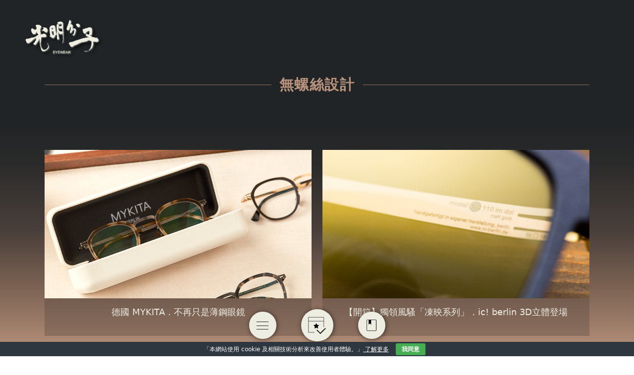

--- FILE ---
content_type: text/html; charset=UTF-8
request_url: https://www.beoptic.com/tag/%E7%84%A1%E8%9E%BA%E7%B5%B2%E8%A8%AD%E8%A8%88/
body_size: 9521
content:
<!DOCTYPE html><html lang="zh-TW"><head><meta charset="UTF-8"><link rel="preconnect" href="https://fonts.gstatic.com/" crossorigin /><script>WebFontConfig={google:{families:["Noto Sans TC:wght@100;400;700&display=swap"]}};if ( typeof WebFont === "object" && typeof WebFont.load === "function" ) { WebFont.load( WebFontConfig ); }</script><script data-optimized="1" src="https://www.beoptic.com/wp-content/plugins/litespeed-cache/assets/js/webfontloader.min.js"></script><link data-optimized="2" rel="stylesheet" href="https://www.beoptic.com/wp-content/litespeed/css/e51daf937369259547588e12dd8a4a7e.css?ver=2293f" /><meta name="viewport" content="width=device-width, initial-scale=1.0, user-scalable=yes, minimum-scale=1.0, maximum-scale=5.0"><title>
無螺絲設計 - 光明分子．眼鏡</title><meta name="description" content="手工眼鏡的領導者｜國家級專業視光團隊｜蔡司優視力專家" /><meta name='robots' content='index, follow, max-image-preview:large, max-snippet:-1, max-video-preview:-1' /><link rel="canonical" href="https://www.beoptic.com/tag/%e7%84%a1%e8%9e%ba%e7%b5%b2%e8%a8%ad%e8%a8%88/"><link rel="dns-prefetch" href="//www.googletagmanager.com"><link rel="dns-prefetch" href="//s.w.org"><link rel="shortcut icon" href="https://www.beoptic.com/wp-content/themes/beoptic_2.0/images/icon.svg" /><link rel="icon" type="image/png" href="https://www.beoptic.com/wp-content/themes/beoptic_2.0/images/icon.svg"><link rel="apple-touch-icon" href="https://www.beoptic.com/wp-content/themes/beoptic_2.0/images/icon.svg"><link rel="apple-touch-icon" sizes="72x72" href="https://www.beoptic.com/wp-content/themes/beoptic_2.0/images/icon.svg"><link rel="apple-touch-icon" sizes="114x114" href="https://www.beoptic.com/wp-content/themes/beoptic_2.0/images/icon.svg"><link rel="preconnect" href="https://fonts.googleapis.com"><link rel="preconnect" href="https://fonts.gstatic.com" crossorigin>
 <script type="text/javascript">(function(c,l,a,r,i,t,y){
        c[a]=c[a]||function(){(c[a].q=c[a].q||[]).push(arguments)};
        t=l.createElement(r);t.async=1;t.src="https://www.clarity.ms/tag/"+i;
        y=l.getElementsByTagName(r)[0];y.parentNode.insertBefore(t,y);
    })(window, document, "clarity", "script", "mupe313mrc");</script>  <script>(function(w,d,s,l,i){w[l]=w[l]||[];w[l].push({'gtm.start':
new Date().getTime(),event:'gtm.js'});var f=d.getElementsByTagName(s)[0],
j=d.createElement(s),dl=l!='dataLayer'?'&l='+l:'';j.async=true;j.src=
'https://www.googletagmanager.com/gtm.js?id='+i+dl;f.parentNode.insertBefore(j,f);
})(window,document,'script','dataLayer','GTM-NSMK7K9');</script> 
 <script>(function(w,d,s,l,i){w[l]=w[l]||[];w[l].push({'gtm.start':
new Date().getTime(),event:'gtm.js'});var f=d.getElementsByTagName(s)[0],
j=d.createElement(s),dl=l!='dataLayer'?'&l='+l:'';j.async=true;j.src=
'https://www.googletagmanager.com/gtm.js?id='+i+dl;f.parentNode.insertBefore(j,f);
})(window,document,'script','dataLayer','GTM-MN93VGGQ');</script>  <script>window.koko_analytics = {"url":"https:\/\/www.beoptic.com\/wp-admin\/admin-ajax.php?action=koko_analytics_collect","site_url":"https:\/\/www.beoptic.com","post_id":-1,"use_cookie":1,"cookie_path":"\/"};</script><meta name='robots' content='max-image-preview:large' /><link rel="alternate" type="application/rss+xml" title="訂閱《光明分子．眼鏡》&raquo; 標籤〈無螺絲設計〉的資訊提供" href="https://www.beoptic.com/tag/%e7%84%a1%e8%9e%ba%e7%b5%b2%e8%a8%ad%e8%a8%88/feed/" /> <script type="text/javascript" src="https://www.beoptic.com/wp-includes/js/jquery/jquery.min.js?ver=3.7.1" id="jquery-core-js"></script> <link rel="https://api.w.org/" href="https://www.beoptic.com/wp-json/" /><link rel="alternate" title="JSON" type="application/json" href="https://www.beoptic.com/wp-json/wp/v2/tags/1455" /><link rel="EditURI" type="application/rsd+xml" title="RSD" href="https://www.beoptic.com/xmlrpc.php?rsd" /><link rel="icon" href="https://i0.wp.com/img.beoptic.com/wp-content/uploads/2013/09/logo140-1.png" sizes="32x32" /><link rel="icon" href="https://i0.wp.com/img.beoptic.com/wp-content/uploads/2013/09/logo140-1.png" sizes="192x192" /><link rel="apple-touch-icon" href="https://i0.wp.com/img.beoptic.com/wp-content/uploads/2013/09/logo140-1.png" /><meta name="msapplication-TileImage" content="https://i0.wp.com/img.beoptic.com/wp-content/uploads/2013/09/logo140-1.png" /></head><body class="bg-fixed bg-black-to-primary-50 min-h-screen"><noscript><iframe src="https://www.googletagmanager.com/ns.html?id=GTM-NSMK7K9"
height="0" width="0" style="display:none;visibility:hidden"></iframe></noscript><noscript><iframe src="https://www.googletagmanager.com/ns.html?id=GTM-MN93VGGQ"
height="0" width="0" style="display:none;visibility:hidden"></iframe></noscript>
<a href="https://www.beoptic.com" id="brand">
<img src="//www.beoptic.com/wp-content/themes/beoptic_2.0/images/logo.svg"
alt="【開箱】獨領風騷「凍映系列」．ic! berlin 3D立體登場－光明分子．眼鏡"
class="w-[120px] lg:w-[150px] [filter:drop-shadow(1px_1px_1px_rgba(255,255,255,.6))_drop-shadow(4px_4px_3px_rgba(0,0,0,0.7))]" />
</a><div class="fixed lg:bottom-[30px] bottom-[20px] z-[99] flex flex-row w-full items-center justify-center">
<a href="#" id="menuToggle" class="lg:w-[55px] lg:h-[55px] w-[40px] h-[40px] bg-light mr-[50px] flex items-center justify-center rounded-[50px] group relative shadow-soft"><div class="relative w-6 lg:h-4 h-3 line">
<span class="absolute top-0 left-0 w-6 h-[1px] bg-black rounded transition-all duration-300 origin-center"></span>
<span class="absolute top-1/2 left-0 w-6 h-[1px] bg-black rounded transition-all duration-300 opacity-100"></span>
<span class="absolute bottom-0 left-0 w-6 h-[1px] bg-black rounded transition-all duration-300 origin-center"></span></div>
</a>
<a href="https://www.beoptic.com/booking" class="[&>svg]:w-[55%] lg:w-[65px] lg:h-[65px] w-[50px] h-[50px] bg-light mr-[50px] flex items-center justify-center rounded-[60px] shadow-soft">
<svg width="42" height="42" viewBox="0 0 42 42" fill="none" xmlns="http://www.w3.org/2000/svg">
<path d="M14.9582 37.245H0.795471V1.35309H37.009V24.4915" stroke="currentColor" stroke-width="0.75" stroke-miterlimit="10"/>
<path d="M0.974731 10.6449H36.8297" stroke="currentColor" stroke-width="0.75" stroke-miterlimit="10"/>
<path d="M19.2352 16.1501L20.9378 19.6109L21.0533 19.8456L21.312 19.8846L25.1826 20.4673L22.4643 23.2299L22.2889 23.4081L22.3263 23.6554L22.898 27.4316L19.4617 25.6855L19.2303 25.5679L19.0009 25.6895L15.7548 27.4107L16.3233 23.6554L16.3608 23.4081L16.1853 23.2299L13.4622 20.4625L17.1611 19.8841L17.4178 19.844L17.5325 19.6109L19.2352 16.1501Z" fill="currentColor" stroke="currentColor"/>
<path d="M20.6523 31.5796L28.8484 39.6916L41.2262 27.3546" stroke="currentColor" stroke-width="2" stroke-miterlimit="10"/>
</svg>
</a>
<a href="https://www.beoptic.com/posts/" class="[&>svg]:w-[40%] lg:w-[55px] lg:h-[55px] w-[40px] h-[40px] bg-light flex items-center justify-center rounded-[50px] shadow-soft">
<svg version="1.1" xmlns="http://www.w3.org/2000/svg" xmlns:xlink="http://www.w3.org/1999/xlink" x="0px" y="0px"
viewBox="0 0 34 40" style="enable-background:new 0 0 34 40;" xml:space="preserve">
<path d="M30.1,1.8h-26C2.9,1.8,2,2.7,2,3.9v32.1c0,1.2,1,2.2,2.2,2.2h26c1.2,0,2.2-1,2.2-2.2V3.9C32.3,2.7,31.3,1.8,30.1,1.8z
M31.1,36.1c0,0.5-0.4,1-1,1h-26c-0.5,0-1-0.4-1-1V3.9c0-0.5,0.4-1,1-1H8v14.9l3.6-3.7l4.4,4.1V3h14.1c0.5,0,1,0.4,1,1V36.1z"/>
</svg>
</a></div><div id="mask"></div><aside id="sidebar">
<a href="https://www.beoptic.com" id="brand">
<img src="//www.beoptic.com/wp-content/themes/beoptic_2.0/images/logo.svg"
alt="【開箱】獨領風騷「凍映系列」．ic! berlin 3D立體登場－光明分子．眼鏡"
class="w-[100px] lg:w-[150px] [filter:drop-shadow(1px_1px_1px_rgba(255,255,255,.6))_drop-shadow(4px_4px_3px_rgba(0,0,0,0.7))]" />
</a><div class="lg:w-[90%] w-[85%] mt-0 lg:mt-[20px] mx-auto"><form role="search" class="mt-[120px] mb-[10px]" method="get" action="https://www.beoptic.com"><div class="relative flex items-center">
<input type="search" class="bg-secondary/80 p-[10px_20px] rounded-[50px] pr-[35px] text-light w-full" value="" name="s" placeholder="搜尋 ..." required="" aria-required="true" aria-label="Search ...">
<button type="submit" class="absolute right-[10px] bg-transparent border-none p-0">
<svg width="16" height="16" viewBox="0 0 16 16" fill="none" xmlns="http://www.w3.org/2000/svg">
<g clip-path="url(#clip0_2018_947)">
<path d="M6.4567 0.157288C3.26538 0.157288 0.684204 2.797 0.684204 6.0607C0.684204 9.32438 3.26538 11.9641 6.4567 11.9641C7.59608 11.9641 8.65058 11.6223 9.54455 11.0417L13.7147 15.3065L15.1579 13.8306L11.0408 9.63094C11.7809 8.63803 12.2292 7.4077 12.2292 6.0607C12.2292 2.797 9.64801 0.157288 6.4567 0.157288ZM6.4567 1.54633C8.90123 1.54633 10.871 3.5607 10.871 6.0607C10.871 8.56068 8.90123 10.5751 6.4567 10.5751C4.01215 10.5751 2.04244 8.56068 2.04244 6.0607C2.04244 3.5607 4.01215 1.54633 6.4567 1.54633Z" fill="#E4E4E4"/>
</g>
<defs>
<clipPath id="clip0_2018_947">
<rect width="14.4737" height="15.6316" fill="white" transform="translate(0.684204 0.105286)"/>
</clipPath>
</defs>
</svg>
</button></div></form></div><header class="lg:h-[calc(100vh-255px)] h-[calc(100dvh-240px)] mx-auto overflow-y-auto relative shadow-inset-bottom flex flex-col items-center"><nav class=" nav lg:w-[90%] w-[85%]"><ul id="menubar" class="menubar xs:pt-[30px]"><li id="menu-item-38352" class="eyewear menu-item menu-item-type-custom menu-item-object-custom menu-item-38352"><a>眼鏡事業部</a></li><li id="menu-item-38353" class="optometry menu-item menu-item-type-custom menu-item-object-custom menu-item-38353"><a>驗光事業部</a></li><li id="menu-item-39766" class="menu-item menu-item-type-post_type menu-item-object-page menu-item-39766"><a href="https://www.beoptic.com/zeiss-vision-center-x-brighteyes_zb/">蔡司優視力旗艦店</a></li><li id="menu-item-38472" class="menu-item menu-item-type-taxonomy menu-item-object-category menu-item-38472"><a href="https://www.beoptic.com/category/customer-experience/">客戶體驗</a></li><li id="menu-item-38445" class="menu-item menu-item-type-custom menu-item-object-custom menu-item-38445"><a href="https://store.beoptic.com/">Online Shop</a></li><li id="menu-item-38447" class="menu-item menu-item-type-custom menu-item-object-custom menu-item-has-children menu-item-38447"><a href="#">關於我們</a><ul class="sub-menu"><li id="menu-item-38448" class="menu-item menu-item-type-post_type menu-item-object-page menu-item-38448"><a href="https://www.beoptic.com/about-us/">關於光明分子</a></li><li id="menu-item-38449" class="menu-item menu-item-type-post_type menu-item-object-page menu-item-38449"><a href="https://www.beoptic.com/bemovie/">光明分子電影院</a></li><li id="menu-item-38450" class="menu-item menu-item-type-post_type menu-item-object-page menu-item-38450"><a href="https://www.beoptic.com/warranty/">保養．保固</a></li></ul></li></ul></nav><nav class="nav mt-[40px] mb-[10px] lg:w-[90%] w-[85%] "><ul id="menubar2" class="menubar"><li id="menu-item-41666" class="menu-item menu-item-type-post_type menu-item-object-page menu-item-41666"><a href="https://www.beoptic.com/booking/">線上預約</a></li><li id="menu-item-41667" class="menu-item menu-item-type-post_type menu-item-object-page menu-item-41667"><a href="https://www.beoptic.com/store-information/">門市資訊</a></li><li id="menu-item-41668" class="menu-item menu-item-type-post_type menu-item-object-page menu-item-41668"><a href="https://www.beoptic.com/warranty/">保養保固</a></li></ul></nav><div class="left-widget mt-[40px] mb-[20px] lg:w-[80%] w-[85%] "><h3>輕鬆入手好眼鏡</h3><div class="textwidget custom-html-widget"><div class="row"><div class="col-12 col-sm-6">
<img src="//img.beoptic.com/wp-content/uploads/2020/05/banner.jpg"></div><div class="col-12 col-sm-5"><p>
【單筆消費滿$12,000，即可享有刷卡３期零利率】讓您在變換個人形象風格之餘，也能輕鬆配鏡.</p></div></div></div></div><div class="social-media flex flex-row justify-between mt-[25px] mb-[20px] w-[60%] [&_svg]:fill-light">
<a href="https://www.facebook.com/brighteyes.fans/">
<svg width="17" height="17" viewBox="0 0 17 17" fill="none" xmlns="http://www.w3.org/2000/svg">
<path d="M4.675 8.99579H6.44583V16.2916C6.44583 16.4333 6.5875 16.575 6.72917 16.575H9.775C9.91667 16.575 10.0583 16.4333 10.0583 16.2916V9.06663H12.0417C12.1833 9.06663 12.2542 8.99579 12.325 8.85413L12.6083 6.16246C12.6083 6.09163 12.6083 6.02079 12.5375 5.94996C12.4667 5.87913 12.3958 5.87913 12.325 5.87913H9.9875V4.17913C9.9875 3.68329 10.2708 3.39996 10.8375 3.39996C10.9083 3.39996 12.3958 3.39996 12.3958 3.39996C12.5375 3.39996 12.6792 3.25829 12.6792 3.11663V0.637459C12.6792 0.495793 12.5375 0.354126 12.3958 0.354126H10.2708H10.2C9.84583 0.354126 8.57083 0.424959 7.50833 1.34579C6.30417 2.40829 6.51667 3.68329 6.51667 3.89579V5.87913H4.675C4.53333 5.87913 4.39167 6.02079 4.39167 6.16246V8.85413C4.39167 8.92496 4.53333 8.99579 4.675 8.99579Z" fill="#EEEEE2"/>
</svg>
</a>
<a href="https://www.instagram.com/beoptic_eyewear/" target="_blank">
<svg width="16" height="16" viewBox="0 0 16 16" fill="none" xmlns="http://www.w3.org/2000/svg">
<g clip-path="url(#clip0_4138_146)">
<path d="M8 0C5.82667 0 5.55533 0.01 4.702 0.048C3.85 0.088 3.27 0.222 2.76 0.42C2.234 0.624 1.78733 0.898 1.34267 1.34267C0.898 1.78733 0.623333 2.23333 0.42 2.76C0.222 3.27 0.0873333 3.85 0.048 4.702C0.008 5.55533 0 5.82667 0 8C0 10.1733 0.01 10.4447 0.048 11.298C0.088 12.1493 0.222 12.73 0.42 13.24C0.624 13.7653 0.898 14.2127 1.34267 14.6573C1.78733 15.1013 2.23333 15.3767 2.76 15.58C3.27067 15.7773 3.85067 15.9127 4.702 15.952C5.55533 15.992 5.82667 16 8 16C10.1733 16 10.4447 15.99 11.298 15.952C12.1493 15.912 12.73 15.7773 13.24 15.58C13.7653 15.376 14.2127 15.1013 14.6573 14.6573C15.1013 14.2127 15.3767 13.7673 15.58 13.24C15.7773 12.73 15.9127 12.1493 15.952 11.298C15.992 10.4447 16 10.1733 16 8C16 5.82667 15.99 5.55533 15.952 4.702C15.912 3.85067 15.7773 3.26933 15.58 2.76C15.376 2.234 15.1013 1.78733 14.6573 1.34267C14.2127 0.898 13.7673 0.623333 13.24 0.42C12.73 0.222 12.1493 0.0873333 11.298 0.048C10.4447 0.008 10.1733 0 8 0ZM8 1.44C10.1353 1.44 10.39 1.45067 11.2333 1.48733C12.0133 1.524 12.4367 1.65333 12.718 1.764C13.0927 1.90867 13.358 2.082 13.6393 2.36133C13.9187 2.64133 14.092 2.90733 14.2367 3.282C14.346 3.56333 14.4767 3.98667 14.512 4.76667C14.55 5.61067 14.5587 5.864 14.5587 8C14.5587 10.136 14.5487 10.39 14.5093 11.2333C14.4687 12.0133 14.3387 12.4367 14.2287 12.718C14.0793 13.0927 13.9093 13.358 13.6293 13.6393C13.35 13.9187 13.08 14.092 12.7093 14.2367C12.4293 14.346 11.9993 14.4767 11.2193 14.512C10.37 14.55 10.12 14.5587 7.98 14.5587C5.83933 14.5587 5.58933 14.5487 4.74067 14.5093C3.96 14.4687 3.53 14.3387 3.25 14.2287C2.87067 14.0793 2.61 13.9093 2.33067 13.6293C2.05 13.35 1.87067 13.08 1.73067 12.7093C1.62067 12.4293 1.49133 11.9993 1.45067 11.2193C1.42067 10.3793 1.41 10.12 1.41 7.99C1.41 5.85933 1.42067 5.59933 1.45067 4.74933C1.49133 3.96933 1.62067 3.54 1.73067 3.26C1.87067 2.88 2.05 2.62 2.33067 2.33933C2.61 2.06 2.87067 1.88 3.25 1.74067C3.53 1.63 3.95067 1.5 4.73067 1.46C5.58067 1.43 5.83067 1.42 7.97 1.42L8 1.44ZM8 3.892C5.73 3.892 3.892 5.732 3.892 8C3.892 10.27 5.732 12.108 8 12.108C10.27 12.108 12.108 10.268 12.108 8C12.108 5.73 10.268 3.892 8 3.892ZM8 10.6667C6.52667 10.6667 5.33333 9.47333 5.33333 8C5.33333 6.52667 6.52667 5.33333 8 5.33333C9.47333 5.33333 10.6667 6.52667 10.6667 8C10.6667 9.47333 9.47333 10.6667 8 10.6667ZM13.2307 3.73C13.2307 4.26 12.8 4.69 12.2707 4.69C11.7407 4.69 11.3107 4.25933 11.3107 3.73C11.3107 3.20067 11.7413 2.77067 12.2707 2.77067C12.7993 2.77 13.2307 3.20067 13.2307 3.73Z" fill="#EEEEE2"/>
</g>
<defs>
<clipPath id="clip0_4138_146">
<rect width="16" height="16" fill="white"/>
</clipPath>
</defs>
</svg>
</a>
<a href="https://www.youtube.com/channel/UCfCH-xDYYuOhYFGAzTbY43g?view_as=subscriber" target="_blank">
<svg width="16" height="16" viewBox="0 0 16 16" fill="none" xmlns="http://www.w3.org/2000/svg">
<path d="M15.6653 4.12395C15.5749 3.78346 15.3967 3.47271 15.1484 3.22279C14.9001 2.97287 14.5905 2.79258 14.2507 2.69995C13.0033 2.36328 8 2.36328 8 2.36328C8 2.36328 2.99667 2.36328 1.74867 2.69995C1.40894 2.79274 1.09953 2.9731 0.851385 3.223C0.603241 3.4729 0.425061 3.78357 0.334667 4.12395C0 5.37995 0 7.99995 0 7.99995C0 7.99995 0 10.6199 0.334667 11.8759C0.425057 12.2164 0.603317 12.5272 0.851594 12.7771C1.09987 13.027 1.40945 13.2073 1.74933 13.2999C2.99667 13.6366 8 13.6366 8 13.6366C8 13.6366 13.0033 13.6366 14.2513 13.2999C14.5912 13.2074 14.9009 13.0271 15.1491 12.7772C15.3974 12.5273 15.5757 12.2165 15.666 11.8759C16 10.6199 16 7.99995 16 7.99995C16 7.99995 16 5.37995 15.6653 4.12395ZM6.36333 10.3786V5.62128L10.5453 7.99995L6.36333 10.3786Z" fill="#EEEEE2"/>
</svg>
</a>
<a href="https://www.pinterest.com/beoptic/" target="_blank">
<svg width="16" height="16" viewBox="0 0 16 16" fill="none" xmlns="http://www.w3.org/2000/svg">
<g clip-path="url(#clip0_4138_154)">
<path d="M8.01133 0C3.59733 0 0.0193329 3.578 0.0193329 7.99133C0.0193329 11.3773 2.12467 14.2693 5.098 15.4327C5.028 14.8 4.96533 13.8307 5.12533 13.14C5.27133 12.5153 6.06267 9.16867 6.06267 9.16867C6.06267 9.16867 5.82333 8.68867 5.82333 7.98133C5.82333 6.87267 6.468 6.04067 7.26867 6.04067C7.95133 6.04067 8.28067 6.55333 8.28067 7.166C8.28067 7.852 7.84533 8.87733 7.61933 9.82733C7.42933 10.6227 8.01933 11.2707 8.80267 11.2707C10.2213 11.2707 11.3147 9.774 11.3147 7.61267C11.3147 5.70533 9.93933 4.36667 7.976 4.36667C5.70267 4.36667 4.37 6.07467 4.37 7.83267C4.37 8.52133 4.63267 9.26133 4.96267 9.66C5.02867 9.74 5.03733 9.81 5.01933 9.89C4.95933 10.14 4.824 10.6893 4.79667 10.7987C4.76133 10.9487 4.682 10.9793 4.52933 10.9087C3.53267 10.4487 2.90733 8.99 2.90733 7.81133C2.90733 5.294 4.73933 2.97667 8.18733 2.97667C10.9593 2.97667 13.1153 4.95467 13.1153 7.592C13.1153 10.3487 11.3773 12.5667 8.96 12.5667C8.15067 12.5667 7.39067 12.1473 7.12133 11.6473L6.622 13.546C6.44267 14.2427 5.95267 15.114 5.62333 15.6433C6.372 15.8733 7.16067 16 7.99 16C12.3947 16 15.98 12.4233 15.98 8.00867C15.98 3.59333 12.3947 0.0173333 7.99 0.0173333L8.01133 0Z" fill="#EEEEE2"/>
</g>
<defs>
<clipPath id="clip0_4138_154">
<rect width="16" height="16" fill="white"/>
</clipPath>
</defs>
</svg>
</a>
<a href="https://twitter.com/brighteyes_fans" target="_blank">
<svg role="img" viewBox="0 0 24 24" xmlns="http://www.w3.org/2000/svg"><path d="M23.953 4.57a10 10 0 01-2.825.775 4.958 4.958 0 002.163-2.723c-.951.555-2.005.959-3.127 1.184a4.92 4.92 0 00-8.384 4.482C7.69 8.095 4.067 6.13 1.64 3.162a4.822 4.822 0 00-.666 2.475c0 1.71.87 3.213 2.188 4.096a4.904 4.904 0 01-2.228-.616v.06a4.923 4.923 0 003.946 4.827 4.996 4.996 0 01-2.212.085 4.936 4.936 0 004.604 3.417 9.867 9.867 0 01-6.102 2.105c-.39 0-.779-.023-1.17-.067a13.995 13.995 0 007.557 2.209c9.053 0 13.998-7.496 13.998-13.985 0-.21 0-.42-.015-.63A9.935 9.935 0 0024 4.59z"/></svg>
</a></div><p class="lg:hidden w-[90%] mx-auto text-light text-[.85rem] p-[10px_0] font-light border-t-[1px] border-solid border-light mb-[30px]">© Copyright 2025 | Be'Optic | All Rights Reserved</p></header><footer class="xs:hidden absolute bottom-0 w-full"><p class="lg:w-[90%] w-[80%] mx-auto text-light text-[.85rem] p-[10px_0] font-light">© Copyright 2025 | Be'Optic | All Rights Reserved</p></footer></aside><article class="pt-[150px] pb-[100px]"><div class="mwt-container"><header class="flex lg:flex-row flex-col lg:items-center lg:gap-[30px] lg:w-full w-[90%] mx-auto"><div class="flex items-center justify-center w-full mb-[30px]"><div class="flex-grow border-t border-primary/70"></div><h1 class="mx-[1rem] text-primary text-[1.4rem] lg:text-[1.8rem] font-semibold tracking-[.1rem] lg:whitespace-nowrap">
無螺絲設計</h1><div class="flex-grow border-t border-primary/70"></div></div></header><footer class="mt-[30px] lg:mt-[80px] mb-[80px] text-light"><div class="mwt-container"><div class="list-post">
<a href="https://www.beoptic.com/mykita-no-longer-just-thin-steel-glasses/"><header>
<img src="//img.beoptic.com/wp-content/uploads/2018/11/10316916.jpg"></header><footer><h2 class="text-[1.2rem] lg:text-[1.1rem] mb-[20px] font-normal">德國 MYKITA．不再只是薄鋼眼鏡</h2></footer>
</a>
<a href="https://www.beoptic.com/ic-berlin-leading-fashion/"><header>
<img src="//img.beoptic.com/wp-content/uploads/2016/04/2015.01.31-ic-banner-1.jpg"></header><footer><h2 class="text-[1.2rem] lg:text-[1.1rem] mb-[20px] font-normal">【開箱】獨領風騷「凍映系列」．ic! berlin 3D立體登場</h2></footer>
</a></div></div></footer></div></article> <script src="https://code.jquery.com/ui/1.13.3/jquery-ui.min.js"></script>  <script>function bindSubmenuToggle() {
  // 初始化每個有子選單的項目
  $('li.menu-item-has-children').each(function () {
    const $li = $(this);
    const $submenu = $li.children('.sub-menu');
    const $link = $li.children('a');

    // 避免重複加 icon
    if ($link.find('.toggle-submenu-icon').length === 0) {
      $link.append('<span class="toggle-submenu-icon" style="margin-left: 8px;">＋</span>');
    }

    // 移除舊事件後再綁定在 menu-item-has-children > a
    $link.off('click').on('click', function (e) {
      e.preventDefault();
      e.stopPropagation();

      //console.log($link);

      const isVisible = $submenu.is(':visible');

      // 收起其他子選單
      $('.sub-menu').slideUp();
      $('.toggle-submenu-icon').text('＋');

      if (!isVisible) {
        $submenu.slideDown();
        $link.find('.toggle-submenu-icon').text('−');
      }
    });
  });

  // 子選單內的連結要能正常點擊跳轉
  $('.sub-menu a').off('click').on('click', function (e) {
    e.stopPropagation(); // 阻止觸發父層點擊，但保留預設跳轉行為
  });
  $("#mask").click(function(){
    $('body').removeClass('nav-open');
  });
}

jQuery(function () {
      //nav開闔
      $('#menuToggle').on('click', function (e) {
        e.preventDefault();
        $(this).toggleClass('open');
        $('body').toggleClass('nav-open');

        // 切換 cookie 值
        // if ($('body').hasClass('nav-open')) {
        //   document.cookie = "nav=nav-open; path=/";
        // } else {
        //   document.cookie = "nav=; path=/";
        // }

        //console.log(document.cookie); // 可用來確認目前的 cookie 狀態
      });
      bindSubmenuToggle();
    });</script> <script>function loadMenu(mode) {
    document.cookie = "m=" + mode + "; path=/";
    //document.cookie = "nav=nav-open; path=/";

    $.post('/wp-admin/admin-ajax.php', {
      action: 'load_mode_menu',
      mode: mode
    }, function (html) {
      $('#menubar').replaceWith(html);
      bindSubmenuToggle(); // ✅ 載入新選單後重新綁定展開功能
    });
  }

jQuery(function () {
    // 初始化 nav-open 狀態
    // if (document.cookie.includes('nav=nav-open')) {
    //   $('body').addClass('nav-open');
    // }

    bindSubmenuToggle(); // ✅ 頁面初次載入也要綁一次
    
    // 改用事件委派方式綁定點擊
    $(document).on('click', '.home', function (e) {
      e.preventDefault();
      loadMenu('');
    });

    $(document).on('click', '.eyewear > a', function (e) {
      e.preventDefault();
      loadMenu('eyewear');
    });

    $(document).on('click', '.optometry > a', function (e) {
      e.preventDefault();
      loadMenu('optometry');
    });

    // $('#menubar a, #menubar2 a').on('click', function (e) {
    //     const href = $(this).attr('href');
    //     if (href && href !== '#' && !href.startsWith('mailto:') && !href.startsWith('tel:')) {
    //       document.cookie = "nav=nav; path=/";
    //       console.log('Cookie set: nav=nav', document.cookie);
    //     }
    //   });

  });</script> <script>//GA4電子商務
  jQuery(function(){
    var title = $('title').text().replace(/(^\s*)|(\s*$)/g, "");
      dataLayer.push({
          'event': "view_item",
          'ecommerce': {
            'currency': "TWD",
            'items': [
            {
              'item_name': title,
              'quantity': 1
            }
            ]
          }
      });
      
      $('.bookingbtn').click(function(){
        dataLayer.push({
        'event': 'add_to_cart',
        'ecommerce': {                         
          'items': [{                       
              'item_name': title,
              'quantity': 1
              }]
          }
        });
    });
  });</script> <script type="speculationrules">{"prefetch":[{"source":"document","where":{"and":[{"href_matches":"\/*"},{"not":{"href_matches":["\/wp-*.php","\/wp-admin\/*","\/wp-content\/uploads\/*","\/wp-content\/*","\/wp-content\/plugins\/*","\/wp-content\/themes\/beoptic_2.0\/*","\/*\\?(.+)"]}},{"not":{"selector_matches":"a[rel~=\"nofollow\"]"}},{"not":{"selector_matches":".no-prefetch, .no-prefetch a"}}]},"eagerness":"conservative"}]}</script> <div id="eu-cookie-bar">「本網站使用 cookie 及相關技術分析來改善使用者體驗。」<a href="https://www.beoptic.com/policy/"> 了解更多</a> <button id="euCookieAcceptWP"  onclick="euSetCookie('euCookiesAcc', true, 30); euAcceptCookiesWP();">我同意</button></div>
 <script type="text/javascript" id="ez-toc-scroll-scriptjs-js-extra">/*  */
var eztoc_smooth_local = {"scroll_offset":"30","add_request_uri":""};
/*  */</script> <script type="text/javascript" id="ez-toc-js-js-extra">/*  */
var ezTOC = {"smooth_scroll":"1","visibility_hide_by_default":"","scroll_offset":"30","fallbackIcon":"<span class=\"\"><span class=\"eztoc-hide\" style=\"display:none;\">Toggle<\/span><span class=\"ez-toc-icon-toggle-span\"><svg style=\"fill: #999;color:#999\" xmlns=\"http:\/\/www.w3.org\/2000\/svg\" class=\"list-377408\" width=\"20px\" height=\"20px\" viewBox=\"0 0 24 24\" fill=\"none\"><path d=\"M6 6H4v2h2V6zm14 0H8v2h12V6zM4 11h2v2H4v-2zm16 0H8v2h12v-2zM4 16h2v2H4v-2zm16 0H8v2h12v-2z\" fill=\"currentColor\"><\/path><\/svg><svg style=\"fill: #999;color:#999\" class=\"arrow-unsorted-368013\" xmlns=\"http:\/\/www.w3.org\/2000\/svg\" width=\"10px\" height=\"10px\" viewBox=\"0 0 24 24\" version=\"1.2\" baseProfile=\"tiny\"><path d=\"M18.2 9.3l-6.2-6.3-6.2 6.3c-.2.2-.3.4-.3.7s.1.5.3.7c.2.2.4.3.7.3h11c.3 0 .5-.1.7-.3.2-.2.3-.5.3-.7s-.1-.5-.3-.7zM5.8 14.7l6.2 6.3 6.2-6.3c.2-.2.3-.5.3-.7s-.1-.5-.3-.7c-.2-.2-.4-.3-.7-.3h-11c-.3 0-.5.1-.7.3-.2.2-.3.5-.3.7s.1.5.3.7z\"\/><\/svg><\/span><\/span>","chamomile_theme_is_on":""};
/*  */</script> <script data-optimized="1" src="https://www.beoptic.com/wp-content/litespeed/js/5ad4ce50dd2af581cfc5ef2e10e54039.js?ver=2293f"></script></body></html>
<!-- Page optimized by LiteSpeed Cache @2026-01-27 21:53:34 -->

<!-- Page cached by LiteSpeed Cache 6.3.0.1 on 2026-01-27 21:53:34 -->